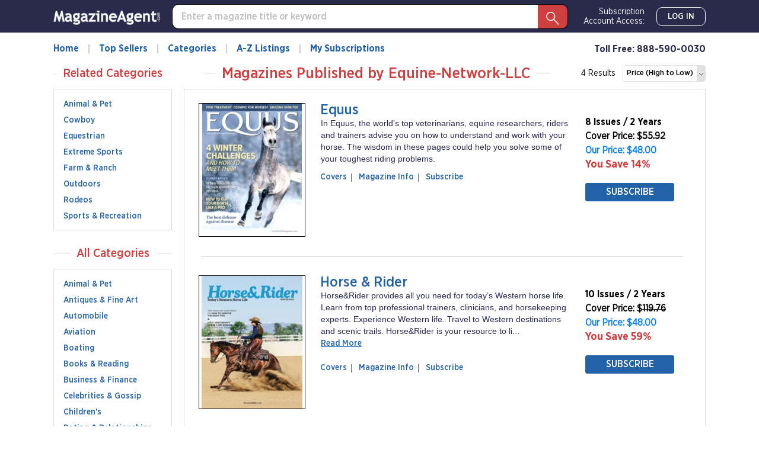

--- FILE ---
content_type: text/html; charset=utf-8
request_url: https://www.magazine-agent.com/Publisher/Equine-Network-LLC/Magazines/?sortType=PriceDESC
body_size: 19066
content:
<!DOCTYPE html>
<html lang="en">
<head>
    
    <script src="/clients/js/sync-sentry-vendor.js?v=1MFctFf-O2YVbplUK_pGoN3-2LKuDgz0h-zyGYLIGqk"></script>
    <script>
    Sentry.init({
        release: "Contrix.ClientSites@1.0.1",
        dsn: "https://9307f635adb648c2b7aefb257a8e0606@o514649.ingest.sentry.io/5618144",
        environment: "CircX.Ecommerce-Ui.Prod_js",
        ignoreErrors: [
            "Map is not defined",
            "Error: Connection disconnected with error 'Error: Server timeout elapsed without receiving a message from the server.'",
            "Error: Connection disconnected with error 'Error: WebSocket closed with status code: 1006 (no reason given).'",
            "Can't find variable: firebase",
            "Can't find variable: Map",
            "Unexpected token '<'",
            "Invalid API parameter(s). Try reloading the page.",
            "XhrError",
            "gv cannot be less than 0",
            "Timeout (n)",
            "Timeout (a)",
            "Timeout",
            "Object Not Found Matching Id",
            "UnhandledRejection",
            "ztePageScrollModule is not defined",
            /ztePageScrollModule/,
            "Can't find variable: setIOSParameters",
            "InvalidStateError: Document is not fully active",
            "undefined is not an object (evaluating 'window.webkit.messageHandlers')",
            "undefined is not an object (evaluating 'ceCurrentVideo.currentTime')",
            "Non-Error promise rejection captured with keys",
            "undefined is not an object (evaluating 'p.toString')",
            "feature toggles accessed before being set",
            "can't access dead object",
            // Random plugins/extensions
            "top.GLOBALS",
            // See: http://blog.errorception.com/2012/03/tale-of-unfindable-js-error.html
            "originalCreateNotification",
            "canvas.contentDocument",
            "MyApp_RemoveAllHighlights",
            "http://tt.epicplay.com",
            "Can't find variable: ZiteReader",
            "jigsaw is not defined",
            "ComboSearch is not defined",
            "http://loading.retry.widdit.com/",
            "atomicFindClose",
            // Facebook borked
            "fb_xd_fragment",
            // ISP "optimizing" proxy - `Cache-Control: no-transform` seems to reduce this.
            // See http://stackoverflow.com/questions/4113268/how-to-stop-javascript-injection-from-vodafone-proxy
            "bmi_SafeAddOnload",
            "EBCallBackMessageReceived",
            // See http://toolbar.conduit.com/Developer/HtmlAndGadget/Methods/JSInjection.aspx
            "conduitPage",
            // Generic error code from errors outside the security sandbox
            // You can delete this if using raven.js > 1.0, which ignores these automatically.
            "Script error.",
            // https://github.com/getsentry/sentry-javascript/discussions/5875
            "null is not an object (evaluating 'a[C.checkoutSettingKeys.devToolsEnabled]')"
        ],
        ignoreUrls: [
            /127\.0\.0\.1:4001\/isrunning/i,  // Cacaoweb
            /bat\.bing\.com/i,
            "https://bat.bing.com/bat.js",
            /^chrome-extension:\/\//i,
            /safari-(web-)?extension:/,
            /sync-sentry-vendor\.js/i,
            /sync-main-vendor\.js/i,
            /clarity\.ms/i,
            /www\.gstatic\.com/i,
            /recaptcha__en\.js/i,
            /clarity\.js/i,
        ],
        blacklistUrls: [
            /bat\.bing\.com/i,
            "https://bat.bing.com",
            "https://bat.bing.com/bat.js",
            // Facebook flakiness
            /graph\.facebook\.com/i,
            // Facebook blocked
            /connect\.facebook\.net\/en_US\/all\.js/i,
            // Woopra flakiness
            /eatdifferent\.com\.woopra-ns\.com/i,
            /static\.woopra\.com\/js\/woopra\.js/i,
            // Chrome extensions
            /extensions\//i,
            /^chrome:\/\//i,
            // Other plugins
            /webappstoolbarba\.texthelp\.com\//i,
            /metrics\.itunes\.apple\.com\.edgesuite\.net\//i,
            /sync-sentry-vendor\.js/i,
            /sync-main-vendor\.js/i,
            /stats\.g\.doubleclick\.net/i,
            /www\.googletagmanager\.com/i,
            /clarity\.ms/i,
            /www\.gstatic\.com/i,
            /recaptcha__en\.js/i,
            /clarity\.js/i,
        ],
        integrations: [
            new Sentry.Integrations.ExtraErrorData(),
            new Sentry.Integrations.CaptureConsole({
                levels: ['error']
            }),
        ]
    });

    function sentryException(err, extra) {
        Sentry.withScope(function (scope) {
            "use strict";
            if (extra) {
                for (const key in extra) {
                    scope.setExtra(key, extra[key])
                }
            }

            scope.setLevel(Sentry.Severity.Error)
            Sentry.captureException(err)
        })
    }

    //window.addEventListener('unhandledrejection', function (event) {
    //    console.log('unhandledrejection', event.reason);
    //    sentryException(event.reason, ['CUSTOM_unhandledrejection']);
    //});
    </script>

    


    

        <link rel="preconnect" href="https://dev.visualwebsiteoptimizer.com" />
    <script type='text/javascript' id='vwoCode'>
        window._vwo_code || (function() {
        var account_id=1078761,
        version=2.1,
        settings_tolerance=2000,
        hide_element='body',
        hide_element_style = 'opacity:0 !important;filter:alpha(opacity=0) !important;background:none !important;transition:none !important;',
        f=false,w=window,d=document,v=d.querySelector('#vwoCode'),cK='_vwo_'+account_id+'_settings',cc={};try{var c=JSON.parse(localStorage.getItem('_vwo_'+account_id+'_config'));cc=c&&typeof c==='object'?c:{}}catch(e){}var stT=cc.stT==='session'?w.sessionStorage:w.localStorage;code={nonce:v&&v.nonce,use_existing_jquery:function(){return typeof use_existing_jquery!=='undefined'?use_existing_jquery:undefined},library_tolerance:function(){return typeof library_tolerance!=='undefined'?library_tolerance:undefined},settings_tolerance:function(){return cc.sT||settings_tolerance},hide_element_style:function(){return'{'+(cc.hES||hide_element_style)+'}'},hide_element:function(){if(performance.getEntriesByName('first-contentful-paint')[0]){return''}return typeof cc.hE==='string'?cc.hE:hide_element},getVersion:function(){return version},finish:function(e){if(!f){f=true;var t=d.getElementById('_vis_opt_path_hides');if(t)t.parentNode.removeChild(t);if(e)(new Image).src='https://dev.visualwebsiteoptimizer.com/ee.gif?a='+account_id+e}},finished:function(){return f},addScript:function(e){var t=d.createElement('script');t.type='text/javascript';if(e.src){t.src=e.src}else{t.text=e.text}v&&t.setAttribute('nonce',v.nonce);d.getElementsByTagName('head')[0].appendChild(t)},load:function(e,t){var n=this.getSettings(),i=d.createElement('script'),r=this;t=t||{};if(n){i.textContent=n;d.getElementsByTagName('head')[0].appendChild(i);if(!w.VWO||VWO.caE){stT.removeItem(cK);r.load(e)}}else{var o=new XMLHttpRequest;o.open('GET',e,true);o.withCredentials=!t.dSC;o.responseType=t.responseType||'text';o.onload=function(){if(t.onloadCb){return t.onloadCb(o,e)}if(o.status===200||o.status===304){_vwo_code.addScript({text:o.responseText})}else{_vwo_code.finish('&e=loading_failure:'+e)}};o.onerror=function(){if(t.onerrorCb){return t.onerrorCb(e)}_vwo_code.finish('&e=loading_failure:'+e)};o.send()}},getSettings:function(){try{var e=stT.getItem(cK);if(!e){return}e=JSON.parse(e);if(Date.now()>e.e){stT.removeItem(cK);return}return e.s}catch(e){return}},init:function(){if(d.URL.indexOf('__vwo_disable__')>-1)return;var e=this.settings_tolerance();w._vwo_settings_timer=setTimeout(function(){_vwo_code.finish();stT.removeItem(cK)},e);var t;if(this.hide_element()!=='body'){t=d.createElement('style');var n=this.hide_element(),i=n?n+this.hide_element_style():'',r=d.getElementsByTagName('head')[0];t.setAttribute('id','_vis_opt_path_hides');v&&t.setAttribute('nonce',v.nonce);t.setAttribute('type','text/css');if(t.styleSheet)t.styleSheet.cssText=i;else t.appendChild(d.createTextNode(i));r.appendChild(t)}else{t=d.getElementsByTagName('head')[0];var i=d.createElement('div');i.style.cssText='z-index: 2147483647 !important;position: fixed !important;left: 0 !important;top: 0 !important;width: 100% !important;height: 100% !important;background: white !important;display: block !important;';i.setAttribute('id','_vis_opt_path_hides');i.classList.add('_vis_hide_layer');t.parentNode.insertBefore(i,t.nextSibling)}var o=window._vis_opt_url||d.URL,s='https://dev.visualwebsiteoptimizer.com/j.php?a='+account_id+'&u='+encodeURIComponent(o)+'&vn='+version;if(w.location.search.indexOf('_vwo_xhr')!==-1){this.addScript({src:s})}else{this.load(s+'&x=true')}}};w._vwo_code=code;code.init();})();
    </script>     

    <style>
        .async-hide {
            opacity: 0 !important
        }
    </style>
    <script>
        function showFileInfo(event) {
            var fileInfo = 'no data by file'
            if (window.performance && window.performance.getEntriesByName) {
                fileInfo = window.performance.getEntriesByName(event.target.src);
            }

            if (fileInfo && typeof (fileInfo) == 'object' && fileInfo[0] && fileInfo[0].toJSON) {
                console.log(event.type + ' fileInfo[0].toJSON()', fileInfo[0].toJSON());
            }
            else {
                console.log(event.type + ' fileInfo', fileInfo);
            }
        }
    </script>
    <script src="/clients/js/sync-main-vendor.js?v=7HaWq4lOo-_ZwuP83qHqbkreXQDOcRGwUNpDTg0FV9s" onload="showFileInfo(event)"></script>
    <script src="/clients/js/sync-main-bundle.js?v=Q1y2r08A8eB4wdZqW39FDlYjQdqGErDDB1beu6xKd4s" onload="showFileInfo(event)"></script>
    



    <script>
        window.authParameters = {
            hiddenSubs: 'showHiddenSubscriptions',
            lastActivity: 'lastactivity',
            inactivityPeriod: 1800000,
            loginRoute: '/CS/Login.aspx',
            logoutRoute: '/CS/Logout/',
            loginRecordsRoute: '/CS/LoginRecords/',
            cookieSetRoute: '/CS/AuthCookieSet/',
            cookieRemoveRoute: '/CS/AuthCookieRemove/'
        };

        function firebaseInit() {
            // Your web app's Firebase configuration
            var firebaseConfig = {
  "apiKey": "AIzaSyDFtcjThZ8m9Fc-7FwJm-grYCpjLh3sr44",
  "authDomain": "cntx-prod-magazineagent.firebaseapp.com",
  "databaseURL": "https://cntx-prod-magazineagent.firebaseio.com",
  "projectId": "cntx-prod-magazineagent",
  "storageBucket": "cntx-prod-magazineagent.appspot.com",
  "messagingSenderId": "101652435745",
  "appId": "1:101652435745:web:13b77bf78a01bbd752e460"
};
            // Initialize Firebase
            firebase.initializeApp(firebaseConfig);

            if (location.search.toLowerCase().indexOf('forcenewsession=true'.toLowerCase()) > -1) {
                simpleSignOut();
                removeVariablesFromURL(["forcenewsession"]);
            }
            else if (false) {
                signInWithCustomToken("", true);
            }
            else {
                onAuthStateChanged();
            }
        }

        var firebaseScriptPath = '/clients/js/firebase-vendor.js';
        if (document.documentMode) {
            firebaseScriptPath = '/clients/js/ie-firebase-vendor.js';
        }
        var firebaseScript = document.createElement('script');
        firebaseScript.src = firebaseScriptPath;
        firebaseScript.onload = function () {
            firebaseInit();

            var event = new CustomEvent("FirebaseInit");
            document.dispatchEvent(event);
        };
        document.head.appendChild(firebaseScript);
    </script>

    
<meta charset="utf-8" />
<meta name="viewport" content="width=device-width, initial-scale=1, shrink-to-fit=no, maximum-scale=6, user-scalable=yes">
<title>Magazines Published by Equine-Network-LLC | Magazine-Agent.com</title>
<meta name="description">
<meta name="keywords" />

        <meta name="google-site-verification" content="2HhUn5uqBSLQy9J7jozXQYeslsLjw9gqPh_6mHz_fYw" />
        <meta name="facebook-domain-verification" content="vtc7fdrjhrsqk912l4mi049iyjf285" />

    <meta name="robots" content="noindex">

    <script>
    var gtmObject = {
        "programId": "3",
        "program": "Magazine-Agent.com",
        "client": "Magazine-Agent.com", // custom analytics dimension (index 3)
        "fileName": "/Views/Publisher/Magazines.cshtml",
        "pageName": document.title, // custom analytics dimension (index 1)
        "searchExactMatch": false,
        "ipAddress": "3.145.142.86" // custom analytics dimension (index 2)
    };
    if (true)
        gtmObject.namedItem = "[Publisher] Equine-Network-LLC";
    if (true)
        gtmObject.pageCategory = "Publisher Page";
    if (false)
        gtmObject.hasContent = null;

    console.log(gtmObject)
    gtmData(gtmObject);
</script>
    
    

<script>
    var isDebugCookie = false;
    function updateMarketingVariables() {
        var marketingVariablesCookie = Cookies.get('marketing_variables_v2');
        var marketingVariables = null;
        if (marketingVariablesCookie) {
            try {
                marketingVariables = JSON.parse(marketingVariablesCookie);
            }
            catch (err) {
                console.log(err);
            }
        }
        var needsToSave = false;
        var needsToLog = false;
        var isMarketingVariablesValid = !!marketingVariables
            && typeof marketingVariables === 'object'
            && !Array.isArray(marketingVariables);
        if (!isMarketingVariablesValid && marketingVariables) {
            needsToSave = true;
            marketingVariables = null;
        }

        var generatedMarketingVariables = {"Initial":{"Timestamp":"2026-01-21T02:42:32.9292882+00:00","Referrer":"https://www.magazine-agent.com/Publisher/Equine-Network-LLC/Magazines/?sortType=PriceDESC","ReferrerDomain":"magazine-agent.com","LandingPage":"https://www.magazine-agent.com/Publisher/Equine-Network-LLC/Magazines/?sortType=PriceDESC","IpAddress":"3.145.142.86"},"Marketing":{"HasValue":false,"IsInitialMarketingMatch":true,"IsInitialVisitorDataMatch":true,"Timestamp":"2026-01-21T02:42:32.9292882+00:00","Referrer":"https://www.magazine-agent.com/Publisher/Equine-Network-LLC/Magazines/?sortType=PriceDESC","ReferrerDomain":"magazine-agent.com","LandingPage":"https://www.magazine-agent.com/Publisher/Equine-Network-LLC/Magazines/?sortType=PriceDESC","IpAddress":"3.145.142.86"}};
        if (generatedMarketingVariables) {
            if (!isMarketingVariablesValid) {
                needsToSave = needsToLog = true;
                marketingVariables = generatedMarketingVariables;
            } else {

                if (!marketingVariables["Initial"]) {
                    needsToSave = needsToLog = true;
                    marketingVariables["Initial"] = generatedMarketingVariables["Initial"];
                }

                if (generatedMarketingVariables["Marketing"]["HasValue"]) {
                    var generatedMVReferer = parsedUrl(generatedMarketingVariables['Marketing']['Referrer']);
                    if (!generatedMVReferer || generatedMVReferer.host !== window.location.host) {
                        needsToSave = needsToLog = true;
                        var initial = marketingVariables["Initial"];
                        var marketing = marketingVariables['Marketing'] = generatedMarketingVariables['Marketing'];
                        marketingVariables['Marketing']['IsInitialMarketingMatch'] =
                            initial['UtmSource'] == marketing['UtmSource'] &&
                            initial['UtmMedium'] == marketing['UtmMedium'] &&
                            initial['UtmTerm'] == marketing['UtmTerm'] &&
                            initial['UtmContent'] == marketing['UtmContent'] &&
                            initial['UtmCampaign'] == marketing['UtmCampaign'];
                    }
                }

                if (marketingVariables["Marketing"]["IpAddress"] !==
                    generatedMarketingVariables["Marketing"]["IpAddress"]) {
                    needsToSave = true;
                    marketingVariables["Marketing"]["IpAddress"] =
                        generatedMarketingVariables["Marketing"]["IpAddress"];
                }
            }
        }

        if (!marketingVariables) {
            return;
        }

        var isNeedToSetPageRequestGuid = false;
        var sessionId = typeof getSessionId === "function" ? getSessionId() : null;
        var newPageRequestGuid = generateGuid();
        if (getLocalStorage().getItem('currentPagePath') !== window.location.pathname) {
            getLocalStorage().setItem('currentPagePath', window.location.pathname);
            isNeedToSetPageRequestGuid = true;
        }

        var marketingVariablesUAs = {
            initial: null,
            marketing: null
        };

        var userStackIsEnabled = 1;

        /* set Initial data */
        marketingVariables["Initial"] = marketingVariables["Initial"] || {};

        if (!marketingVariables["Initial"]["UserAgent"]) {
            needsToSave = true;
            marketingVariables["Initial"]["UserAgent"] = window.navigator.userAgent;
            if (userStackIsEnabled) {
                marketingVariablesUAs.initial = window.navigator.userAgent;
            }
        }
        else if (userStackIsEnabled && !marketingVariables["Initial"]["UserAgentData"]) {
            needsToSave = true;
            marketingVariablesUAs.initial = marketingVariables["Initial"]["UserAgent"];
        }

        if (!marketingVariables["Initial"]["PageRequestGuid"]) {
            needsToSave = true;
            marketingVariables["Initial"]["PageRequestGuid"] = newPageRequestGuid;
        }

        if (window.browserFingerprint &&
            !marketingVariables["Initial"]["BrowserFingerprint"]) {
            needsToSave = true;
            marketingVariables["Initial"]["BrowserFingerprint"] = window.browserFingerprint;
        }

        if (sessionId &&
            !marketingVariables["Initial"]["SessionId"]) {
            needsToSave = true;
            marketingVariables["Initial"]["SessionId"] = sessionId;
        }

        if (isDebugCookie &&
            typeof(marketingVariables["Initial"]["Referrer"]) == 'string' &&
            marketingVariables["Initial"]["Referrer"].indexOf('0.0.0.0') > -1) 
        {
            needsToSave = true;
            marketingVariables["Initial"]["Referrer"] = '';
            marketingVariables["Initial"]["ReferrerDomain"] = '';
        }


        /* set Marketing data */
        marketingVariables["Marketing"] = marketingVariables["Marketing"] || {};

        if (!marketingVariables["Marketing"]["UserAgent"]
            || marketingVariables["Marketing"]["UserAgent"] !== window.navigator.userAgent) {

            needsToSave = true;
            marketingVariables["Marketing"]["UserAgent"] = window.navigator.userAgent;
            if (userStackIsEnabled) {
                marketingVariablesUAs.marketing = window.navigator.userAgent;
            }
        }
        else if (userStackIsEnabled && !marketingVariables["Marketing"]["UserAgentData"]) {
            needsToSave = true;
            marketingVariablesUAs.marketing = window.navigator.userAgent;
        }

        if (!marketingVariables["Marketing"]["PageRequestGuid"] || isNeedToSetPageRequestGuid) {
            needsToSave = true;
            marketingVariables["Marketing"]["PageRequestGuid"] = newPageRequestGuid;
        }

        if (window.browserFingerprint && marketingVariables["Marketing"]["BrowserFingerprint"] !== window.browserFingerprint) {
            needsToSave = true;
            marketingVariables["Marketing"]["BrowserFingerprint"] = window.browserFingerprint;
        }

        if (sessionId && marketingVariables["Marketing"]["SessionId"] !== sessionId) {
            needsToSave = true;
            marketingVariables["Marketing"]["SessionId"] = sessionId;
        }

        if (isDebugCookie && 
            typeof(marketingVariables["Marketing"]["Referrer"]) == 'string' && 
            marketingVariables["Marketing"]["Referrer"].indexOf('0.0.0.0') > -1)
        {
            needsToSave = true;
            marketingVariables["Marketing"]["Referrer"] = '';
            marketingVariables["Marketing"]["ReferrerDomain"] = '';
        }

        if (needsToSave) {
            var initial2 = marketingVariables["Initial"];
            var marketing2 = marketingVariables['Marketing'];
            marketingVariables["Marketing"]["IsInitialVisitorDataMatch"] =
                initial2["IpAddress"] == marketing2["IpAddress"] &&
                initial2["UserAgent"] == marketing2["UserAgent"] &&
                initial2["PageRequestGuid"] == marketing2["PageRequestGuid"] &&
                initial2["BrowserFingerprint"] == marketing2["BrowserFingerprint"] &&
                initial2["SessionId"] == marketing2["SessionId"];


            saveMarketingVariablesToCookie(marketingVariables);
            if (marketingVariablesUAs.initial || marketingVariablesUAs.marketing) {
                //if user agents are equal for initial and marketing
                if (marketingVariablesUAs.initial === marketingVariablesUAs.marketing) {
                    getUserAgentData(marketingVariablesUAs.initial)
                        .then(response => {
                            if (marketingVariables["Initial"]["UserAgentData"] != response.data
                                || marketingVariables["Marketing"]["UserAgentData"] != response.data)
                            {
                                marketingVariables["Initial"]["UserAgentData"] = response.data;
                                marketingVariables["Marketing"]["UserAgentData"] = response.data;
                                saveMarketingVariablesToCookie(marketingVariables);
                            }
                            if (needsToLog) {
                                sendLandingPageLog(marketingVariables);
                            }
                            return response.data;
                        });
                }
                else {
                    var promises = [];
                    if (marketingVariablesUAs.initial) {
                        var gettingUserAgentDataRequest = getUserAgentData(marketingVariablesUAs.initial).then(response => {
                            if (marketingVariables["Initial"]["UserAgentData"] != response.data) {
                                marketingVariables["Initial"]["UserAgentData"] = response.data;
                                saveMarketingVariablesToCookie(marketingVariables);
                            }
                            return response.data;
                        });
                        promises.push(gettingUserAgentDataRequest);
                    }
                    if (marketingVariablesUAs.marketing) {
                        var gettingUserAgentDataRequest2 = getUserAgentData(marketingVariablesUAs.marketing).then(response => {
                            if (marketingVariables["Marketing"]["UserAgentData"] != response.data) {
                                marketingVariables["Marketing"]["UserAgentData"] = response.data;
                                saveMarketingVariablesToCookie(marketingVariables);
                            }
                            return response.data;
                        });
                        promises.push(gettingUserAgentDataRequest2);
                    }

                    if (needsToLog) {
                        Promise.all(promises).then(data => {
                            sendLandingPageLog(marketingVariables);
                        });
                    }
                }

            }
            else if (needsToLog) {
                sendLandingPageLog(marketingVariables);
            }
        }
    }

    function saveMarketingVariablesToCookie(marketingVariables) {
        var json = JSON.stringify(marketingVariables);
        Cookies.set('marketing_variables_v2', json, { expires: 365, path: '/', samesite: 'strict', secure: true });
    }

    function getUserAgentData(userAgent) {
        return $.ajax({
                type: 'POST',
                url: '/api/userAgentData/userStack',
                data: {
                    UserAgent: userAgent
                },
                headers: {
                    'RequestVerificationToken': 'CfDJ8P0CtZlQNPBCnQyfQrW4sNiNMNRI3P_s0jaV_yf0T8hkL0CuSsiSfo_c2Old_uljB5NOBslLBC-DCZSOq1m09zg-u_OwXsSCSCEqPzDb4rKS7bjp3QKJQDvn6iiwlcLUH6oYrVQxBgYI2QfmBBoTn4Q'
                }
            })
        }

    function sendLandingPageLog(marketingVariables) {
        $.ajax({
            type: 'POST',
            url: '/LandingPageLog/',
            data: {
                MarketingVariables: marketingVariables,
                Client: 'Magazine-Agent.com',
                Program: 'Magazine-Agent.com',
                PageName: 'Publisher Magazines',
                Title: '',
                Category: '',
                            },
                headers: {
                    'RequestVerificationToken': 'CfDJ8P0CtZlQNPBCnQyfQrW4sNiNMNRI3P_s0jaV_yf0T8hkL0CuSsiSfo_c2Old_uljB5NOBslLBC-DCZSOq1m09zg-u_OwXsSCSCEqPzDb4rKS7bjp3QKJQDvn6iiwlcLUH6oYrVQxBgYI2QfmBBoTn4Q'
                }
        })
    }

    function getMarketingVariablesInitial() {
        var marketingVariablesCookie = Cookies.get('marketing_variables_v2');
        var marketingVariables = null;
        if (marketingVariablesCookie) {
            try {
                marketingVariables = JSON.parse(marketingVariablesCookie);
            }
            catch (err) {
                console.log(err);
            }
        }

        var isMarketingVariablesValid = !!marketingVariables
            && typeof marketingVariables === 'object'
            && !Array.isArray(marketingVariables);

        if (isMarketingVariablesValid && marketingVariables["Initial"])
            return marketingVariables["Initial"];
        else
            return null;
    }

    function parsedUrl(url) {
        var result = {};
        var anchor = document.createElement('a');
        anchor.href = url;

        var keys = 'protocol hostname host pathname port search hash href'.split(' ');
        for (var keyIndex in keys) {
            var currentKey = keys[keyIndex];
            result[currentKey] = anchor[currentKey];
        }

        result.toString = function () { return anchor.href; };
        result.requestUri = result.pathname + result.search;
        return result;

    }

    document.addEventListener("DOMContentLoaded", function () {
        if (window.FingerprintJS) {
            window.FingerprintJS.load()
                .then(fp => fp.get())
                .then(result => {
                    window.browserFingerprint = result.visitorId;
                    updateMarketingVariables();
                })
                .catch(() => {
                    updateMarketingVariables();
                });
        }
        else {
            updateMarketingVariables();
        }
    });
</script>

    <script>

        removeVariablesFromURL(["referer","landingPage","utm_source","GTSE","SASGTSE","SOURCEGROUP","SOURCE","SRC","utm_medium","utm_term","GTKW","KEY","utm_content","MTRACK","utm_campaign","AFFILIATEID","AID","SSAID"]);
    </script>

    
    <script>
    var isHttpGet = "get" === "get";
    (function(a,s,y,n,c,h,i,d,e){s.className+=' '+y;h.start=1*new Date;
    h.end=i=function(){s.className=s.className.replace(RegExp(' ?'+y),'')};
    (a[n]=a[n]||[]).hide=h;setTimeout(function(){i();h.end=null},c);h.timeout=c;
    })(window,document.documentElement,'async-hide','dataLayer',4000,
    {'GTM-TVKJWGD':true});
    (function(w,d,s,l,i){w[l]=w[l]||[];w[l].push({'gtm.start':
    new Date().getTime(),event:'gtm.js'});var f=d.getElementsByTagName(s)[0],
    j=d.createElement(s),dl=l!='dataLayer'?'&l='+l:'';j.async=true;j.src=
    'https://www.googletagmanager.com/gtm.js?id='+i+dl;j.addEventListener('load',
    function() {if (isHttpGet) gtmEvent("optimize.activate");});f.parentNode.insertBefore(j,f);
    })(window,document,'script','dataLayer','GTM-TVKJWGD');
    </script>

    
<script>
    let userTimeZone = Intl.DateTimeFormat().resolvedOptions().timeZone;
    document.addEventListener("DOMContentLoaded", function () {
        var existingCookie = Cookies.get('.AspNetCore.utz');
        if (!existingCookie
            || (true && existingCookie !== userTimeZone)) //using custom timezone in selenium tests
        {
            if (existingCookie) {
                Cookies.remove('.AspNetCore.utz');
            }
            Cookies.set('.AspNetCore.utz', userTimeZone);
            location.reload();
        }
    });
</script>


        <link rel="stylesheet" rel="preload" as="style" href="/clients/css/MA-MA.css?v=S4llKA8Apkhwi79tqEMfEDa7iNcTz34WL-0NOJEaY0E" />


        <link rel="preload" href="/clients/fonts/GothamNarrow/GothamNarrow-Book.woff2" as="font" type="font/woff2" crossorigin>
        <link rel="preload" href="/clients/fonts/GothamNarrow/GothamNarrow-Medium.woff2" as="font" type="font/woff2" crossorigin>
        <link rel="preload" href="/clients/fonts/GothamNarrow/GothamNarrow-Bold.woff2" as="font" type="font/woff2" crossorigin>
    <noscript><link rel="stylesheet" href="/clients/css/fonts.css?v=zg1Dx3iN91GnJJCfRyfHsrOUrNJvNCmNXMos5tb_yXg" /></noscript>
    
    
<link rel="shortcut icon" href="/clients/img/MA/MA/favicon.png">

</head>
<body class=" ">
    
    <div id="jsWarning" style="background-color:#FAE058; color:#444444;">
    <script type="text/javascript">
        var elem = document.querySelector('#jsWarning');
        elem.parentNode.removeChild(elem);
    </script>
    <div style="width:990px; margin:auto;">
        <div style="float:left; padding-right:15px; font-size:24.5px; font-family:Arial">JAVASCRIPT NOT ENABLED</div>
        <p style="padding:10px; line-height:1.3em; font-size:14px; font-weight:bold; font-family:Arial">
            We have detected that your browser's Javascript is NOT enabled. To display this website correctly you must
            enable Javascript in your browser settings.
        </p>
    </div>
</div>
    <noscript aria-hidden="true">
    <iframe src="https://www.googletagmanager.com/ns.html?id=GTM-TVKJWGD" height="0" width="0" style="display: none; visibility: hidden" title="Google Tag Manager"></iframe>
</noscript>
    <svg xmlns="http://www.w3.org/2000/svg" xmlns:xlink="http://www.w3.org/1999/xlink" style="display: none;">
    <symbol viewBox="0 0 16 16" class="bi bi-chevron-right" fill="currentColor" id="chevron-right" xmlns="http://www.w3.org/2000/svg">
        <path fill-rule="evenodd" d="M4.646 1.646a.5.5 0 0 1 .708 0l6 6a.5.5 0 0 1 0 .708l-6 6a.5.5 0 0 1-.708-.708L10.293 8 4.646 2.354a.5.5 0 0 1 0-.708z" />
    </symbol>
    <symbol viewBox="0 0 16 16" class="bi bi-chevron-left" fill="currentColor" id="chevron-left" xmlns="http://www.w3.org/2000/svg">
        <path fill-rule="evenodd" d="M11.354 1.646a.5.5 0 0 1 0 .708L5.707 8l5.647 5.646a.5.5 0 0 1-.708.708l-6-6a.5.5 0 0 1 0-.708l6-6a.5.5 0 0 1 .708 0z" />
    </symbol>
    <symbol viewBox="0 0 16 16" class="bi bi-chevron-down" fill="currentColor" id="chevron-down" xmlns="http://www.w3.org/2000/svg">
        <path fill-rule="evenodd" d="M1.646 4.646a.5.5 0 0 1 .708 0L8 10.293l5.646-5.647a.5.5 0 0 1 .708.708l-6 6a.5.5 0 0 1-.708 0l-6-6a.5.5 0 0 1 0-.708z" />
    </symbol>
    <symbol viewBox="0 0 16 16" class="bi bi-three-dots-vertical" fill="currentColor" id="three-dots-vertical" xmlns="http://www.w3.org/2000/svg">
        <path fill-rule="evenodd" d="M9.5 13a1.5 1.5 0 1 1-3 0 1.5 1.5 0 0 1 3 0zm0-5a1.5 1.5 0 1 1-3 0 1.5 1.5 0 0 1 3 0zm0-5a1.5 1.5 0 1 1-3 0 1.5 1.5 0 0 1 3 0z" />
    </symbol>
    <symbol viewBox="0 0 16 16" class="bi bi-x" fill="currentColor" id="close" xmlns="http://www.w3.org/2000/svg">
        <path fill-rule="evenodd" d="M11.854 4.146a.5.5 0 0 1 0 .708l-7 7a.5.5 0 0 1-.708-.708l7-7a.5.5 0 0 1 .708 0z" />
        <path fill-rule="evenodd" d="M4.146 4.146a.5.5 0 0 0 0 .708l7 7a.5.5 0 0 0 .708-.708l-7-7a.5.5 0 0 0-.708 0z" />
    </symbol>

    <symbol viewBox="0 0 48.1 48.9" class="bi bi-magnify" fill="currentColor" id="magnify" xmlns="http://www.w3.org/2000/svg">
        <path fill-rule="evenodd" clip-rule="evenodd" d="M48.1,46.4L29.8,27.6c5.4-6.5,5.2-16.3-0.9-22.5C22.4-1.6,11.7-1.7,5.1,4.8C-1.6,11.3-1.7,22,4.8,28.6
			c6.1,6.2,15.7,6.7,22.4,1.5l18.4,18.8L48.1,46.4z M7.1,26.4C1.9,21.1,2,12.5,7.3,7.3c5.3-5.2,13.9-5.1,19.1,0.2
			c5.2,5.3,5.1,13.9-0.2,19.1C20.9,31.8,12.3,31.7,7.1,26.4z" />
    </symbol>

    <symbol viewBox="0 0 24 24" class="bi bi-facebook" fill="currentColor" id="facebook" xmlns="http://www.w3.org/2000/svg">
        <path d="M22.675 0h-21.35c-.732 0-1.325.593-1.325 1.325v21.351c0 .731.593 1.324 1.325 1.324h11.495v-9.294h-3.128v-3.622h3.128v-2.671c0-3.1 1.893-4.788 4.659-4.788 1.325 0 2.463.099 2.795.143v3.24l-1.918.001c-1.504 0-1.795.715-1.795 1.763v2.313h3.587l-.467 3.622h-3.12v9.293h6.116c.73 0 1.323-.593 1.323-1.325v-21.35c0-.732-.593-1.325-1.325-1.325z" />
    </symbol>
    <symbol viewBox="0 0 24 24" class="bi bi-twitter" fill="currentColor" id="twitter" xmlns="http://www.w3.org/2000/svg">
        <path d="M24 4.557c-.883.392-1.832.656-2.828.775 1.017-.609 1.798-1.574 2.165-2.724-.951.564-2.005.974-3.127 1.195-.897-.957-2.178-1.555-3.594-1.555-3.179 0-5.515 2.966-4.797 6.045-4.091-.205-7.719-2.165-10.148-5.144-1.29 2.213-.669 5.108 1.523 6.574-.806-.026-1.566-.247-2.229-.616-.054 2.281 1.581 4.415 3.949 4.89-.693.188-1.452.232-2.224.084.626 1.956 2.444 3.379 4.6 3.419-2.07 1.623-4.678 2.348-7.29 2.04 2.179 1.397 4.768 2.212 7.548 2.212 9.142 0 14.307-7.721 13.995-14.646.962-.695 1.797-1.562 2.457-2.549z" />
    </symbol>

    <symbol viewBox="0 0 5 8" class="bi bi-right-arrow" fill="currentColor" id="right-arrow" xmlns="http://www.w3.org/2000/svg">
        <path fill-rule="evenodd" d="M290,2655.66v8l5-4Z" transform="translate(-290 -2655.66)" />
    </symbol>
</svg>
    <div class="full-page ">

<header class="header">
        <div class="header__top">
            <div class="container ">
                <div class="row header__top-wrapper">
                    <div class="header__logo">
                        <a     href='/'  >
                            <img alt="Magazine-Agent.com"
                                 data-srcset="
                            /clients/img/MA/MA/logo.png?w=180 1x,
                            /clients/img/MA/MA/logo.png?w=360 2x"
                                 data-src="/clients/img/MA/MA/logo.png?w=180"
                                 class="lazyload">
                        </a>
                    </div>
                        <div class="header__top-search">
                            <div class="search search--top">
                                <div class="search__wrapper">
                                    <input type="text" class="search__input" placeholder="Enter a magazine title or keyword" title="search">
                                    <button type="button" class="search__button" onclick="search(event)" aria-label="Search Button">
                                        <svg class="icon icon--search" fill="currentColor">
                                            <use xlink:href="#magnify" />
                                        </svg>
                                    </button>
                                </div>
                                <div class="autocomplete">
                                </div>
                            </div>
                        </div>
                    <div class="header__login">
                                <div class="header__login-text">Subscription<br />Account Access:</div>
                            <a  class='btn btn--login'   href='https://www.magazine-agent.com/CS/Login.aspx'  >Log In</a>
                    </div>
                </div>
            </div>
        </div>

            <div class="header__nav">
                <div class="container ">
                        <div class="row header__top-wrapper">
                            <ul class="nav-desktop">
                                <li class="nav-desktop__item">
                                    <a     href='/'  >Home</a>
                                </li>
                                <li class="nav-desktop__item">
                                    <a     href='/Top-Magazines/'  >Top Sellers</a>
                                </li>
                                <li class="nav-desktop__item">
                                    <a     href='/Magazines/'  >Categories</a>
                                </li>
                                <li class="nav-desktop__item">
                                    <a     href='/Alpha/'  >A-Z Listings</a>
                                </li>
                                <li class="nav-desktop__item">
                                    <a     href='https://www.magazine-agent.com/CS/Login.aspx'  >My Subscriptions</a>
                                </li>
                            </ul>

                            <div class="header__phone">Toll Free: 888-590-0030</div>
                        </div>
                </div>
            </div>
        <div class="header__search ">
            <div class="container">
                <div class="row">
                    <div class="search">
                        <div class="search__wrapper">
                            <input type="text" class="search__input" placeholder="Enter a magazine title or keyword" title="search">
                            <button type="button" class="search__button" onclick="search(event)" aria-label="Search Button">
                                <svg class="icon icon--search" fill="currentColor">
                                    <use xlink:href="#magnify" />
                                </svg>
                            </button>
                        </div>
                        <div class="autocomplete">
                        </div>
                    </div>
                </div>
            </div>
        </div>

</header>
<script>
    var autompleteItemsKey = 'PubCatPagePreload';

    function getTitleToMagazinePage() {
        var url = location.pathname;
        var res = url.match("^/(?<title>[^\/]+)/(Renewal|(Gift-)?Subscription)/?$") ||
            url.match("^/(?<title>[^\/]+)/Covers/?$");

        return res && res.groups.title;
    }

    function isMagazinePage() {
        var res = RegExp("^/(?<title>[^\/]+)/Magazine/?$").test(location.pathname) ||
            RegExp("^/(?<title>[^\/]+)/Welcome/?$").test(location.pathname);

        return res;
    }

    function goToBack() {
        var title = getTitleToMagazinePage();

        if (isMagazinePage()) {
            location.href = '/';
        }
        else if (title) {
            location.href = '/-title-/Magazine/'.replace('-title-', title);
        }
        else if (!document.referrer || document.referrer.indexOf(location.origin) !== 0) {
            location.href = '/';
        }
        else {
            window.history.back();
        }
    }

    function search(event) {
        var box = $($(event.target).closest('.search'));
        var text = $(box.find('.search__input')).val();
        if (text && text.trim()) {
            location.href = '/Search/' + encodeURIComponent(text) + '/';
        }
    }

    function onSearchKeyPress(e) {
        e = e || window.event;
        var linkSelected = $('li.selected').attr('link');
        var titleSelected = $('li.selected').attr('title');
        var box = $($(e.target).closest('.search'));
        var text = $(box.find('.search__input')).val();
        console.log('directSearch:', (titleSelected !== text), ', text:', text, ', titleSelected:', titleSelected, ', link:', linkSelected);
        if (titleSelected !== text) {
            search(e);
        }
        else {
            location.href = linkSelected;
        }
    }

    document.addEventListener("DOMContentLoaded", function () {
        if (location.pathname != '/') {
            $('.header__btn-back').show();
        }
        else {
            $('.header__btn-back').hide();
        }


        getAutocompleteList();

        // Autocomplete search
        $('.search__input').on('input focus', function (e) {
            var val = $(this).val();
            var that = this;

            if (!val || !val.trim() || val.trim()==='') {
                setAutocompleteDropdown([], that, val);
                hideAutocomplete(this);
            }
            else {
                if (!window.autompleteItems) {
                    var stringData = getLocalStorage()[autompleteItemsKey];
                    window.autompleteItems = stringData ? JSON.parse(stringData) : [];
                }
                var autompleteItems = window.autompleteItems;

                var counter = 0;
                var matchedResults = autompleteItems.filter(function (pub) {


                    switch (pub.subtitle) {
                        case 'Magazine':
                            var result = pub.label && pub.label.toLowerCase().indexOf(val.toLowerCase()) !== -1;
                            if (val.length < 2) {
                                return result && counter++ < 10;
                            }
                            else {
                                return result;
                            }
                            break;
                        case 'Page':
                            if (val.length < 2) return false;
                            return pub.label.toLowerCase().indexOf(val.toLowerCase()) !== -1;
                            break;
                        case 'Category':
                            if (val.length < 2) return false;
                            return pub.label && pub.label.toLowerCase().indexOf(val.toLowerCase()) !== -1;
                            break;

                        default:
                            if (val.length < 2) return false;
                            return pub.subtitle.toLowerCase().indexOf(val.toLowerCase()) !== -1;
                            break;
                    }

                });


                updateAutocompleteList(matchedResults, that, val);
            }
        });

        function hideAutocomplete(obj) {
            var autocompleteContainer = $(obj).parent().parent().find('.autocomplete');
            var mobileAutocomplete = $(autocompleteContainer).hasClass('autocomplete--mobile');
            $(autocompleteContainer).hide();
            var mobileBestOffers = $('.search-mobile__best');
            if (mobileAutocomplete) {
                mobileBestOffers.show();
            }
        }

        $('.search__input').on('blur', function (e) {
            var obj = this;
            setTimeout(function () {
                hideAutocomplete(obj);
            }, 300);
        });

        $('.search__input').keydown(function (e) {
            switch (e.which) {
                case 40: //Arrow Down
                    e.preventDefault();

                    var notLastSelected = $('li:not(:last-child).selected');
                    if (notLastSelected.length && notLastSelected.length!==0) {
                        notLastSelected.removeClass('selected')
                            .next().addClass('selected');
                    } else {
                        //Clear selection
                        //Select first
                        $('li.selected').removeClass('selected');
                        $("ul.autocomplete__list li:first").addClass("selected");
                    }
                    $('.search__input').val($('li.selected').attr('title'));
                    break;
                case 38: //Arrow Up
                    e.preventDefault();
                    var notFirstSelected = $('li:not(:first-child).selected');
                    if (notFirstSelected.length && notFirstSelected.length !== 0) {
                        notFirstSelected.removeClass('selected')
                            .prev().addClass('selected');
                    } else {
                        //Clear selection
                        //Select last
                        $('li.selected').removeClass('selected');
                        $("ul.autocomplete__list li:last").addClass("selected");
                    }

                    $('.search__input').val($('li.selected').attr('title'));
                    break;
                case 9: //TAB
                    //e.preventDefault();
                    //onSearchKeyPress(e);
                    break;
                case 13: //ENTER
                    e.preventDefault();
                    onSearchKeyPress(e);
                    break
                case 27: //ESC
                    hideAutocomplete(this);
                    break;
            }
        });
    });

    function getAutocompleteList() {

        $.ajax({
            url: '/GetAutocomplete/',
            type: 'GET',
            dataType: 'json',
            success: function (data, textStatus, jqXHR) {

                if (data && data.length) {
                    window.autompleteItems = data;
                    getLocalStorage()[autompleteItemsKey] = JSON.stringify(data);
                }
                else {
                    window.autompleteItems = [];
                    getLocalStorage()[autompleteItemsKey] = JSON.stringify([]);
                }
            },
            error: function (a, b, c) {
                console.log('autocomplete callback error:', a, b, c, (new Date()).getMilliseconds());
                window.autompleteItems = [];
                getLocalStorage()[autompleteItemsKey] = JSON.stringify([]);
            }
        });

    }

    function updateAutocompleteList(list, input, searchValue) {
        var autocompleteContainer = $(input).parent().parent().find('.autocomplete');
        var mobileAutocomplete = $(autocompleteContainer).hasClass('autocomplete--mobile');
        var mobileBestOffers = $('.search-mobile__best');
        if (list.length > 0) {
            //replace all term occurencies, case insensitive - gi  and keep original case using capturing group - ()
            var searchRegex = new RegExp('('+searchValue+')', "gi");
            var highlightReplacer = '<span class="autocomplete__highlight">$1</span>';
            var innerHtml = $.map(list, function (value, index) {
                return '<li title="' + value.label + '" link="' + value.link + '"> <a href ="' + value.link + '" class="autocomplete__link" aria-label="Autocomplete Item"> <svg class="icon icon--autocomplete autocomplete__icon" fill="currentColor"> <use xlink:href="#magnify"/> </svg> <span class="autocomplete__item"> <span class="autocomplete__title">' + value.label.replace(searchRegex, highlightReplacer) + '</span> <span class="autocomplete__subtitle">' + value.subtitle.replace(searchRegex, highlightReplacer) + '</span> </span> </a> </li>';
            }).join(' ');

            var html = '<ul class="autocomplete__list">' + innerHtml + '</ul>';
            $(autocompleteContainer).html(html);

            $(autocompleteContainer).show();

            //$("ul.autocomplete__list li:first").addClass("selected");

            if (mobileAutocomplete) {
                mobileBestOffers.hide();
            }
        } else {
            $(autocompleteContainer).html('');
            $(autocompleteContainer).hide();
            if (mobileAutocomplete) {
                mobileBestOffers.show();
            }
        }
    }
</script>
        <main class="container-md full-page__content ">
            <div class="row">
                
    <div class="full-page__sidebar">



        <div class="sidebar-block">
            <h2 class="title title--full-center">
                <span class="title__inner">Related Categories</span>
            </h2>
            <ul class="sidebar-block__list">
                    <li class="sidebar-block__item">
                        <a     href='/Animal-and-Pet/Magazines/'  >
                            Animal &amp; Pet
                        </a>
                    </li>
                    <li class="sidebar-block__item">
                        <a     href='/Cowboy/Magazines/'  >
                            Cowboy
                        </a>
                    </li>
                    <li class="sidebar-block__item">
                        <a     href='/Equestrian/Magazines/'  >
                            Equestrian
                        </a>
                    </li>
                    <li class="sidebar-block__item">
                        <a     href='/Extreme-Sports/Magazines/'  >
                            Extreme Sports
                        </a>
                    </li>
                    <li class="sidebar-block__item">
                        <a     href='/Farm-and-Ranch/Magazines/'  >
                            Farm &amp; Ranch
                        </a>
                    </li>
                    <li class="sidebar-block__item">
                        <a     href='/Outdoors/Magazines/'  >
                            Outdoors
                        </a>
                    </li>
                    <li class="sidebar-block__item">
                        <a     href='/Rodeos/Magazines/'  >
                            Rodeos
                        </a>
                    </li>
                    <li class="sidebar-block__item">
                        <a     href='/Sports-and-Recreation/Magazines/'  >
                            Sports &amp; Recreation
                        </a>
                    </li>
            </ul>
        </div>

        


    <div class="sidebar-block">
        <h2 class="title title--full-center">
            <span class="title__inner">All Categories</span>
        </h2>
        <ul class="sidebar-block__list">

                <li class="sidebar-block__item">
                    <a     href='/Animal-and-Pet/Magazines/'  >
                        Animal &amp; Pet
                    </a>
                </li>
                <li class="sidebar-block__item">
                    <a     href='/Antiques-and-Fine-Art/Magazines/'  >
                        Antiques &amp; Fine Art
                    </a>
                </li>
                <li class="sidebar-block__item">
                    <a     href='/Automobile/Magazines/'  >
                        Automobile
                    </a>
                </li>
                <li class="sidebar-block__item">
                    <a     href='/Aviation/Magazines/'  >
                        Aviation
                    </a>
                </li>
                <li class="sidebar-block__item">
                    <a     href='/Boating/Magazines/'  >
                        Boating
                    </a>
                </li>
                <li class="sidebar-block__item">
                    <a     href='/Books-and-Reading/Magazines/'  >
                        Books &amp; Reading
                    </a>
                </li>
                <li class="sidebar-block__item">
                    <a     href='/Business-and-Finance/Magazines/'  >
                        Business &amp; Finance
                    </a>
                </li>
                <li class="sidebar-block__item">
                    <a     href='/Celebrities-and-Gossip/Magazines/'  >
                        Celebrities &amp; Gossip
                    </a>
                </li>
                <li class="sidebar-block__item">
                    <a     href='/Childrens/Magazines/'  >
                        Children&#x27;s
                    </a>
                </li>
                <li class="sidebar-block__item">
                    <a     href='/Dating-and-Relationships/Magazines/'  >
                        Dating &amp; Relationships
                    </a>
                </li>
                <li class="sidebar-block__item">
                    <a     href='/Design-and-Decoration/Magazines/'  >
                        Design &amp; Decoration
                    </a>
                </li>
                <li class="sidebar-block__item">
                    <a     href='/Education/Magazines/'  >
                        Education
                    </a>
                </li>
                <li class="sidebar-block__item">
                    <a     href='/Electronics-Audio-and-Video/Magazines/'  >
                        Electronics, Audio &amp; Video
                    </a>
                </li>
                <li class="sidebar-block__item">
                    <a     href='/Entertainment/Magazines/'  >
                        Entertainment
                    </a>
                </li>
                <li class="sidebar-block__item">
                    <a     href='/Family-and-Parenting/Magazines/'  >
                        Family &amp; Parenting
                    </a>
                </li>
                <li class="sidebar-block__item">
                    <a     href='/Farm-and-Ranch/Magazines/'  >
                        Farm &amp; Ranch
                    </a>
                </li>
                <li class="sidebar-block__item">
                    <a     href='/Fashion-and-Beauty/Magazines/'  >
                        Fashion &amp; Beauty
                    </a>
                </li>
                <li class="sidebar-block__item">
                    <a     href='/Food-and-Wine/Magazines/'  >
                        Food &amp; Wine
                    </a>
                </li>
                <li class="sidebar-block__item">
                    <a     href='/Game-and-Puzzle/Magazines/'  >
                        Game &amp; Puzzle
                    </a>
                </li>
                <li class="sidebar-block__item">
                    <a     href='/Gun-and-Knife/Magazines/'  >
                        Gun &amp; Knife
                    </a>
                </li>
                <li class="sidebar-block__item">
                    <a     href='/Health-and-Fitness/Magazines/'  >
                        Health &amp; Fitness
                    </a>
                </li>
                <li class="sidebar-block__item">
                    <a     href='/Hobby-and-Special-Interest/Magazines/'  >
                        Hobby &amp; Special Interest
                    </a>
                </li>
                <li class="sidebar-block__item">
                    <a     href='/Home-and-Gardening/Magazines/'  >
                        Home &amp; Gardening
                    </a>
                </li>
                <li class="sidebar-block__item">
                    <a     href='/Hunting-and-Fishing/Magazines/'  >
                        Hunting &amp; Fishing
                    </a>
                </li>
                <li class="sidebar-block__item">
                    <a     href='/Ideas-and-Commentary/Magazines/'  >
                        Ideas &amp; Commentary
                    </a>
                </li>
                <li class="sidebar-block__item">
                    <a     href='/Industries-and-Professions/Magazines/'  >
                        Industries &amp; Professions
                    </a>
                </li>
                <li class="sidebar-block__item">
                    <a     href='/Medical/Magazines/'  >
                        Medical
                    </a>
                </li>
                <li class="sidebar-block__item">
                    <a     href='/Memorabilia/Magazines/'  >
                        Memorabilia
                    </a>
                </li>
                <li class="sidebar-block__item">
                    <a     href='/Mens/Magazines/'  >
                        Men&#x27;s
                    </a>
                </li>
                <li class="sidebar-block__item">
                    <a     href='/Music/Magazines/'  >
                        Music
                    </a>
                </li>
                <li class="sidebar-block__item">
                    <a     href='/News-and-Politics/Magazines/'  >
                        News &amp; Politics
                    </a>
                </li>
                <li class="sidebar-block__item">
                    <a     href='/Performing-Arts/Magazines/'  >
                        Performing Arts
                    </a>
                </li>
                <li class="sidebar-block__item">
                    <a     href='/Religion-and-Spirituality/Magazines/'  >
                        Religion &amp; Spirituality
                    </a>
                </li>
                <li class="sidebar-block__item">
                    <a     href='/Science/Magazines/'  >
                        Science
                    </a>
                </li>
                <li class="sidebar-block__item">
                    <a     href='/Sports-and-Recreation/Magazines/'  >
                        Sports &amp; Recreation
                    </a>
                </li>
                <li class="sidebar-block__item">
                    <a     href='/Tech-and-Gaming/Magazines/'  >
                        Tech &amp; Gaming
                    </a>
                </li>
                <li class="sidebar-block__item">
                    <a     href='/Teens/Magazines/'  >
                        Teens
                    </a>
                </li>
                <li class="sidebar-block__item">
                    <a     href='/Travel-and-Regional/Magazines/'  >
                        Travel &amp; Regional
                    </a>
                </li>
                <li class="sidebar-block__item">
                    <a     href='/Womens/Magazines/'  >
                        Women&#x27;s
                    </a>
                </li>
        </ul>
    </div>

    </div>
    <div class="full-page__main">
        <div class="content-header">
            <h1 class="title title--h1"><span class="title__inner">Magazines Published by Equine-Network-LLC</span></h1>
            <div class="content-header__manage">
                <div class="content-header__mobile"></div>
                
<div class="sort">
    <span class="sort__results">4 Results</span>
    <div class="btn-group sort__view" id="dropdownSort" data-toggle="dropdown" data-display="static" aria-haspopup="true" aria-expanded="false">
        <span class="sort__value">Price (High to Low)</span>
        <span class="sort__arr">
            <svg class="icon icon--select-arrow" fill="currentColor">
                <use xlink:href="#chevron-down"></use>
            </svg>
        </span>
        <div class="dropdown-menu dropdown-menu-sm-right">
            <a  class='dropdown-item'   href='/Publisher/Equine-Network-LLC/Magazines/'   onclick="redirect(event)">
                Popularity
            </a>
            <a  class='dropdown-item'   href='/Publisher/Equine-Network-LLC/Magazines/?sortType=Alphabetical'   onclick="redirect(event)">
                Alphabetical
            </a>
            <a  class='dropdown-item'   href='/Publisher/Equine-Network-LLC/Magazines/?sortType=PriceDESC'   onclick="redirect(event)">
                Price (High to Low)
            </a>
            <a  class='dropdown-item'   href='/Publisher/Equine-Network-LLC/Magazines/?sortType=PriceASC'   onclick="redirect(event)">
                Price (Low to High)
            </a>
        </div>
    </div>
</div>

<script>
    function redirect(event) {
        location.href = $(event.target).attr('href');
    }
</script>
            </div>
        </div>

        <div class="main-content">
            

<div class="covers-list covers-list--list">
        <div class="covers-list__item  covers-list__item--list">
            <div class="cover-item cover-item--line">
                <div class="cover-item__img">

                                <a  class='cover-item__img-link'   href='/Equus/Magazine/'  >
                                    <img alt="Equus December 01, 2025 Issue Cover"
                                         data-sizes="(max-width: 767px) 160px,
                                        (min-width: 768px) 165px"
                                         data-srcset="
                                            https://imageworx-cdn.magazine-services.net/s3/useast.contrix.prod.images/covers/all/26cc661e-66c6-472d-bf5f-ad68ca103714.jpg?ttl=2419200&amp;height=200 160w,
                                            https://imageworx-cdn.magazine-services.net/s3/useast.contrix.prod.images/covers/all/26cc661e-66c6-472d-bf5f-ad68ca103714.jpg?ttl=2419200&amp;height=224 165w"
                                         data-src="https://imageworx-cdn.magazine-services.net/s3/useast.contrix.prod.images/covers/all/26cc661e-66c6-472d-bf5f-ad68ca103714.jpg?ttl=2419200&amp;height=200"
                                         class="lazyload">
                                </a>
                </div>
                <div class="cover-item__info cover-item__info--alt">
                    <h4 class="cover-item__title">
                        <a     href='/Equus/Magazine/'  >Equus</a>
                    </h4>

                        <div class="cover-item__issues">As low as $6.00/issue</div>
                            <div class="cover-item__save">You Save 14%</div>
                </div>

                    <div class="cover-item__info cover-item__info--full">
                        <h4 class="cover-item__title">
                            <a     href='/Equus/Magazine/'  >Equus</a>
                        </h4>
                        <div class="cover-item__description">
In Equus, the world's top veterinarians, equine researchers, riders and trainers advise you on how to understand and work with your horse. The wisdom in these pages could help you solve some of your toughest riding problems.                        </div>
                        <div class="cover-item__links">
                            <a     href='/Equus/Covers/'  >Covers<span class='hide-element'> of magazine Equus</span></a>
                            <a     href='/Equus/Magazine/'  >Magazine Info<span class='hide-element'>Equus</span></a>
                            <a  href='/Equus/Subscription/'  >Subscribe</a>
                        </div>
                    </div>
                    <div class="cover-item__offer">
                            <div class="cover-item__offer-issues">
                                8 Issues / 2 Years
                            </div>
                                <div class="cover-item__offer-price-old-box">
                                    Cover Price: $<span class="cover-item__offer-price-old">55.92</span>
                                </div>
                                <div class="cover-item__offer-price-our-box">Our Price: $48.00</div>
                                <div class="cover-item__offer-save">You Save 14%</div>
                            <a class='btn btn-primary cover-item__offer-button' href='/Equus/Subscription/'  >Subscribe</a>
                    </div>
            </div>
        </div>
        <div class="covers-list__item  covers-list__item--list">
            <div class="cover-item cover-item--line">
                <div class="cover-item__img">

                                <a  class='cover-item__img-link'   href='/Horse-and-Rider/Magazine/'  >
                                    <img alt="Horse &amp; Rider December 01, 2025 Issue Cover"
                                         data-sizes="(max-width: 767px) 160px,
                                        (min-width: 768px) 165px"
                                         data-srcset="
                                            https://imageworx-cdn.magazine-services.net/s3/useast.contrix.prod.images/covers/all/6d4d444b-5d9b-4204-9420-5162de38851f.jpg?ttl=2419200&amp;height=200 160w,
                                            https://imageworx-cdn.magazine-services.net/s3/useast.contrix.prod.images/covers/all/6d4d444b-5d9b-4204-9420-5162de38851f.jpg?ttl=2419200&amp;height=224 165w"
                                         data-src="https://imageworx-cdn.magazine-services.net/s3/useast.contrix.prod.images/covers/all/6d4d444b-5d9b-4204-9420-5162de38851f.jpg?ttl=2419200&amp;height=200"
                                         class="lazyload">
                                </a>
                </div>
                <div class="cover-item__info cover-item__info--alt">
                    <h4 class="cover-item__title">
                        <a     href='/Horse-and-Rider/Magazine/'  >Horse &amp; Rider</a>
                    </h4>

                        <div class="cover-item__issues">As low as $4.80/issue</div>
                            <div class="cover-item__save">You Save 59%</div>
                </div>

                    <div class="cover-item__info cover-item__info--full">
                        <h4 class="cover-item__title">
                            <a     href='/Horse-and-Rider/Magazine/'  >Horse &amp; Rider</a>
                        </h4>
                        <div class="cover-item__description">
Horse&amp;Rider provides all you need for today&#x2019;s Western horse life. Learn from top professional trainers, clinicians, and horsekeeping experts. Experience Western life. Travel to Western destinations and scenic trails. Horse&amp;Rider is your resource to li...                        </div>
                            <a  class='btn btn-link cover-item__link--read-more'   href='/Horse-and-Rider/Magazine/'  >Read More</a>
                        <div class="cover-item__links">
                            <a     href='/Horse-and-Rider/Covers/'  >Covers<span class='hide-element'> of magazine Horse & Rider</span></a>
                            <a     href='/Horse-and-Rider/Magazine/'  >Magazine Info<span class='hide-element'>Horse & Rider</span></a>
                            <a  href='/Horse-and-Rider/Subscription/'  >Subscribe</a>
                        </div>
                    </div>
                    <div class="cover-item__offer">
                            <div class="cover-item__offer-issues">
                                10 Issues / 2 Years
                            </div>
                                <div class="cover-item__offer-price-old-box">
                                    Cover Price: $<span class="cover-item__offer-price-old">119.76</span>
                                </div>
                                <div class="cover-item__offer-price-our-box">Our Price: $48.00</div>
                                <div class="cover-item__offer-save">You Save 59%</div>
                            <a class='btn btn-primary cover-item__offer-button' href='/Horse-and-Rider/Subscription/'  >Subscribe</a>
                    </div>
            </div>
        </div>
        <div class="covers-list__item  covers-list__item--list">
            <div class="cover-item cover-item--line">
                <div class="cover-item__img">

                                <a  class='cover-item__img-link'   href='/The-Team-Roping-Journal/Magazine/'  >
                                    <img alt="The Team Roping Journal February 01, 2026 Issue Cover"
                                         data-sizes="(max-width: 767px) 160px,
                                        (min-width: 768px) 165px"
                                         data-srcset="
                                            https://imageworx-cdn.magazine-services.net/s3/useast.contrix.prod.images/covers/all/21185451-342e-41db-a4bd-a92a7fe9ef47.jpg?ttl=2419200&amp;height=200 160w,
                                            https://imageworx-cdn.magazine-services.net/s3/useast.contrix.prod.images/covers/all/21185451-342e-41db-a4bd-a92a7fe9ef47.jpg?ttl=2419200&amp;height=224 165w"
                                         data-src="https://imageworx-cdn.magazine-services.net/s3/useast.contrix.prod.images/covers/all/21185451-342e-41db-a4bd-a92a7fe9ef47.jpg?ttl=2419200&amp;height=200"
                                         class="lazyload">
                                </a>
                </div>
                <div class="cover-item__info cover-item__info--alt">
                    <h4 class="cover-item__title">
                        <a     href='/The-Team-Roping-Journal/Magazine/'  >The Team Roping Journal</a>
                    </h4>

                        <div class="cover-item__issues">As low as $3.00/issue</div>
                            <div class="cover-item__save">You Save 39%</div>
                </div>

                    <div class="cover-item__info cover-item__info--full">
                        <h4 class="cover-item__title">
                            <a     href='/The-Team-Roping-Journal/Magazine/'  >The Team Roping Journal</a>
                        </h4>
                        <div class="cover-item__description">
Spin To Win Rodeo is team roping and rodeo&#x27;s only nationwide, independent magazine with the goal to provide coverage of the sport of rodeo and keep fans up to date on industry news and trends. At its core, Spin To Win Rodeo&#x27;s goal is to...                        </div>
                            <a  class='btn btn-link cover-item__link--read-more'   href='/The-Team-Roping-Journal/Magazine/'  >Read More</a>
                        <div class="cover-item__links">
                            <a     href='/The-Team-Roping-Journal/Covers/'  >Covers<span class='hide-element'> of magazine The Team Roping Journal</span></a>
                            <a     href='/The-Team-Roping-Journal/Magazine/'  >Magazine Info<span class='hide-element'>The Team Roping Journal</span></a>
                            <a  href='/The-Team-Roping-Journal/Subscription/'  >Subscribe</a>
                        </div>
                    </div>
                    <div class="cover-item__offer">
                            <div class="cover-item__offer-issues">
                                12 Issues / 1 Year
                            </div>
                                <div class="cover-item__offer-price-old-box">
                                    Cover Price: $<span class="cover-item__offer-price-old">59.98</span>
                                </div>
                                <div class="cover-item__offer-price-our-box">Our Price: $36.00</div>
                                <div class="cover-item__offer-save">You Save 39%</div>
                            <a class='btn btn-primary cover-item__offer-button' href='/The-Team-Roping-Journal/Subscription/'  >Subscribe</a>
                    </div>
            </div>
        </div>
        <div class="covers-list__item  covers-list__item--list">
            <div class="cover-item cover-item--line">
                <div class="cover-item__img">

                                <a  class='cover-item__img-link'   href='/Practical-Horseman/Magazine/'  >
                                    <img alt="Practical Horseman December 01, 2025 Issue Cover"
                                         data-sizes="(max-width: 767px) 160px,
                                        (min-width: 768px) 165px"
                                         data-srcset="
                                            https://imageworx-cdn.magazine-services.net/s3/useast.contrix.prod.images/covers/all/3bb6a777-73a2-41da-8b9f-43b7f28e5f51.jpg?ttl=2419200&amp;height=200 160w,
                                            https://imageworx-cdn.magazine-services.net/s3/useast.contrix.prod.images/covers/all/3bb6a777-73a2-41da-8b9f-43b7f28e5f51.jpg?ttl=2419200&amp;height=224 165w"
                                         data-src="https://imageworx-cdn.magazine-services.net/s3/useast.contrix.prod.images/covers/all/3bb6a777-73a2-41da-8b9f-43b7f28e5f51.jpg?ttl=2419200&amp;height=200"
                                         class="lazyload">
                                </a>
                </div>
                <div class="cover-item__info cover-item__info--alt">
                    <h4 class="cover-item__title">
                        <a     href='/Practical-Horseman/Magazine/'  >Practical Horseman</a>
                    </h4>

                        <div class="cover-item__issues">No Offers Available</div>
                </div>

                    <div class="cover-item__info cover-item__info--full">
                        <h4 class="cover-item__title">
                            <a     href='/Practical-Horseman/Magazine/'  >Practical Horseman</a>
                        </h4>
                        <div class="cover-item__description">
True to its name, Practical Horseman provides hands-on, instructive articles on riding and training, horse care, and competition for English riders. Clearly written, skillfully photographed step-by-step articles bring the expertise of top eques...                        </div>
                            <a  class='btn btn-link cover-item__link--read-more'   href='/Practical-Horseman/Magazine/'  >Read More</a>
                        <div class="cover-item__links">
                            <a     href='/Practical-Horseman/Covers/'  >Covers<span class='hide-element'> of magazine Practical Horseman</span></a>
                            <a     href='/Practical-Horseman/Magazine/'  >Magazine Info<span class='hide-element'>Practical Horseman</span></a>
                            <a  href='/Practical-Horseman/Subscription/'  >Subscribe</a>
                        </div>
                    </div>
                    <div class="cover-item__offer">
                            <div class="cover-item__offer-no-issues">No Offers Available</div>
                    </div>
            </div>
        </div>
</div>
        </div>

        

<nav class="pagination" aria-label="Page navigation">
    <span class="pagination__info">Showing 1 - 4  of 4</span>

</nav>


<script>
    var pageNumber = 1;

    function getStartPagination(buttonsCountForDisplay, paginationElement) {
        var buttons = $('.pagination__item--go', paginationElement);
        var startPagination = Math.ceil(Math.max(0, pageNumber - Math.ceil(buttonsCountForDisplay / 2)) - Math.max(0, pageNumber + buttonsCountForDisplay / 2 - buttons.length));
        return startPagination;
    }

    function initPagination(paginationElement) {
        var buttons = $('.pagination__item--go', paginationElement);

        var buttonsCount = 9;
        var startPagination = getStartPagination(buttonsCount, paginationElement);
        for (var i = 0, j = startPagination; i < buttonsCount && j < buttons.length; i++, j++) {
            $(buttons[j]).addClass('pagination__item--displayed-desktop');
        }

        var mobileButtonsCount = 5;
        var startPagination = getStartPagination(mobileButtonsCount, paginationElement);
        for (var i = 0, j = startPagination; i < mobileButtonsCount && j < buttons.length; i++, j++) {
            $(buttons[j]).removeClass('pagination__item--displayed-desktop');
            $(buttons[j]).addClass('pagination__item--displayed-mobile');
        }
    }

    document.addEventListener("DOMContentLoaded", function () {
        $('.pagination').each(function (i, pagination) { initPagination(pagination); });
    });
</script>
    </div>

            </div>
        </main>

<footer class="footer">
    <div class="footer__main">
        <div class="container ">
            <div class="row footer__wrapper">
                <div class="footer__col">
                    <h4 class="footer__title">About Us</h4>
                    <ul class="footer__links">
                        <li>
                            <a  class='footer__link'   href='/Money-Back-Guarantee/'  >Money Back Guarantee</a>
                        </li>
                        <li>
                            <a  class='footer__link'   href='/Affiliates/'  >Affiliate Program</a>
                        </li>
                        <li>
                            <a  class='footer__link'   href='/FAQ/'  >FAQs</a>
                        </li>
                    </ul>
                </div>
                <div class="footer__col">
                    <h4 class="footer__title">Browse Magazines</h4>
                    <ul class="footer__links">
                        <li>
                            <a  class='footer__link'   href='/Magazines/'  >Categories</a>
                        </li>
                        <li>
                            <a  class='footer__link'   href='/Alpha/'  >A-Z Title Listings</a>
                        </li>
                    </ul>
                </div>
                <div class="footer__col">
                    <h4 class="footer__title">Customer Help</h4>
                    <ul class="footer__links">
                        <li>
                            <a  class='footer__link'   href='/Phone-Numbers/'  >Find Phone Numbers</a>
                        </li>
                        <li>
                            <a  class='footer__link'   href='/Publishers/'  >Publishers List</a>
                        </li>
                        <li>
                            <a  class='footer__link'   href='/Contact-Us/'  >Contact Us</a>
                        </li>
                    </ul>
                </div>
                <div class="footer__col">
                    <h4 class="footer__title">Payment Methods</h4>
                    <div class="ccards">
                        <img data-src="/clients/img/visa.png?w=49" alt="Visa" class="lazyload">
                        <img data-src="/clients/img/masterCard.png?w=49" alt="Mastercard" class="lazyload">
                        <img data-src="/clients/img/americanExpress.png?w=49" alt="American Express" class="lazyload">
                        <img data-src="/clients/img/discover.png?w=49" alt="Discover" class="lazyload">
                    </div>
                    <div class="business-logos">
                        <img data-src="/clients/img/MA/MA/accredited.png?w=112" class="business-logos__accredited lazyload" alt="Magazine-Agent.com: Accredited Business">
                        <img data-src="/clients/img/MA/MA/over20years.png?w=133" class="business-logos__over20years lazyload" alt="Magazine-Agent.com: In business over 20 years">
                    </div>
                </div>
            </div>
        </div>
    </div>
    <div class="footer__bottom">
        <div class="container ">
            <div class="row footer__wrapper footer__wrapper--bottom">
                <div class="footer__copyright">
                    © Copyright 2026, Magazine-Agent.com
                    <div class="footer__social-box">
                        <a  class='link link--social footer__social-link' target='_blank' rel='noopener noreferrer'  href='http://www.facebook.com/MagazineAgent/'  aria-label="Magazine-Agent.com on Facebook, opens in a new window">
                            <svg class="icon icon--facebook" fill="currentColor">
                                <use xlink:href="#facebook" />
                            </svg>
                        </a>
                        <a  class='link link--social footer__social-link' target='_blank' rel='noopener noreferrer'  href='https://twitter.com/magazineagent/'  aria-label="Magazine-Agent.com on Twitter, opens in a new window">
                            <svg class="icon icon--twitter" fill="currentColor">
                                <use xlink:href="#twitter" />
                            </svg>
                        </a>
                    </div>
                </div>
                <div class="footer__bottom-links">
                    <!-- <a  class='hide-element'   href='/Sitemap/'  >Site Map</a> -->
                    <a  class='link link--footer-bottom'   href='/Terms/'  aria-label="terms and conditions, internal link">Terms of Use</a>
                    <a  class='link link--footer-bottom'   href='/Privacy-Policy/'  aria-label="privacy policy, internal link">Privacy Policy</a>
                    <a  class='link link--footer-bottom'   href='/Accessibility/'  aria-label="accessibility, internal link">Accessibility</a>
                </div>
            </div>
        </div>
    </div>
</footer>




    <script>
        document.addEventListener("DOMContentLoaded", function () {
            $(".sidemenu-overlay").click(function () {
                $("body").removeClass('sidemenu-opened');
            });

            $(".nav-mobile__button").click(function () {
                $("body").removeClass('sidemenu-opened');
                $("body").toggleClass('search-opened');
                if ($("body").hasClass('search-opened')) {
                    $('.nav-mobile__button').hide();
                    $('.nav-mobile__button--close').show();
                } else {
                    $('.nav-mobile__button').show();
                    $('.nav-mobile__button--close').hide();
                }
            });
        });

        function toggleSidebar() {
            $('.nav-mobile__button').show();
            $('.nav-mobile__button--close').hide();
            $("body").removeClass('search-opened');
            $("body").toggleClass('sidemenu-opened');
        }
    </script>


    </div>
        

    <script defer src="/clients/js/async-main-vendor.js?v=sbIki35Q4I739HQiNcTRKAK_T5LzaTOnGWsF5F8jkgI" onload="showFileInfo(event)"></script>
    <script defer src="/clients/js/async-main-bundle.js?v=aLuJAO6CZyFpz5DnHfEm8AKVTQ6wSPOF5_4mSPsVEnE" onload="showFileInfo(event)"></script>
    
    
    <script>
    function setAdditionalFormData(form, grec, marketingVariables, ga, gaexp, prefix) {
        if (!prefix)
            prefix = '';
        addOrRemoveAdditionalFormData(form, "AdditionalFormData.GREC", grec, prefix);
        addOrRemoveAdditionalFormData(form, "AdditionalFormData.MarketingVariables", marketingVariables, prefix);
        addOrRemoveAdditionalFormData(form, "AdditionalFormData.GA", ga, prefix);
        addOrRemoveAdditionalFormData(form, "AdditionalFormData.GAEXP", gaexp, prefix);
    }

    function addOrRemoveAdditionalFormData(form, name, value, prefix) {
        if (!prefix)
            prefix = '';
        var inputs = $('input[name="' + prefix + name + '"]', form);
        if (value !== undefined && value !== null) {
            if (inputs.length) {
                $(inputs).val(value);
            } else {
                var input = $('<input>')
                    .attr('type', 'hidden')
                    .attr('name', name).val(value);
                $(form).append(input);
            }
        } else if (inputs.length) {
            $(form).remove(inputs);
        }
    }

    function addOnSubmitWithWaitingRecaptcha(formData, prefix, successCallback) {
        let subscribed = false;

        formData.on('submit', function (event) {
            if ($(this).valid()) {
                $('.form-submit-spinner > .sk-spinner', formData).show();
                $('button[type=submit]', formData).attr('disabled', true);

                let grecCookie = Cookies.get('_grec');
                if (!grecCookie && true) {
                    if (!subscribed) {
                        window.addEventListener('GREC Cookie Set', submitForm);
                        subscribed = true;
                    }

                    event.preventDefault(); //prevent form submitting
                    return false; //prevent form submitting
                }

                setAdditionalFormData(this, grecCookie, null, null, null, prefix);

                if (typeof successCallback == 'function') {
                    var result = successCallback();
                    if (result == false) {
                        event.preventDefault(); //prevent form submitting
                    }
                    return result;
                }
            }
        });

        function submitForm() {
            window.isSubmitForm = false;
            window.removeEventListener('GREC Cookie Set', submitForm);
            formData.submit();
        }

    }
</script>
    
<script>
        document.addEventListener("DOMContentLoaded", function () {


            $("form").submit(function (eventObj) {

                var allowedFormsList = [
                    'PostNoteForm', /*Ticket Entry: Post Note*/
                    'PostNoteReopenTicketForm',

                    'simpleSearchForm', /*Search: Basic Search*/
                    'superSearchForm',/*Search: Super Search*/

                    'ReplyTicketForm', /*Ticket Entry: Email Customer*/
                    'MessageCustomerReopenTicketForm',

                    'EmailFulfillmentForm', /*Ticket Entry: Email Fulfillment */
                    'ReplyToFulfillmentForm',

                    'accountNoteForm',/*Ticket: Open Ticket */
                    'investigationForm', /*Open Ticket + Cancel Subscription*/

                    'changeNameForm',/*Account*/
                    'formChangeEmail',
                    'reset_form',

                    'UpdateExpirationDateForm',/*Expiration Date*/
                    'issueRefundForm',/*Refund without cancel*/

                    'deleteForm',/*Payment Methods*/
                    'addEditForm',

                    'renewalform',
                    'renewalsForm',/*Renewals*/

                    'csadminShortenAddressForm',/*Address*/
                    'csadminValidateAddressForm',/*Address*/
                    'deleteaddressform',
                    'addressnameform',
                    'addressform',

                    'orderform',/*Order operations*/
                    'communicationPreferencesForm',
                    'deleteAccForm',
                    'SnoozeForm',

                    'UnreachableForm',
                    'ReleaseAllForm',
                    'GetTasksForm',
                    'FailedRefundRetryForm',
                    
                    'updatePhoneModalForm'
                ];

                var $form = $(this);
                var id = $form.attr('id');

                var marketingVariablesInitial = getMarketingVariablesInitial();

                if (marketingVariablesInitial && allowedFormsList.indexOf(id) !== -1) {
                    addOrRemoveAdditionalFormData(this, "InitialMarketingVariableJSON", JSON.stringify(marketingVariablesInitial));
                }
                return true;
            });
        });
</script> 

    <script>
        document.addEventListener("DOMContentLoaded", function () {
            $('a').on("click", function (e) {
                if (e.target.target && e.target.target.toLowerCase() === '_blank') {
                    gtmEvent('outboundLink', 'outboundLink', 'Browser', String.format("{0}", e.target.href), undefined, '106022');
                }
            });

        });
    </script>


    <script>
    document.addEventListener("DOMContentLoaded", function () {
        $('.modal').on('shown.bs.modal', function () {
            if (window.isNoBodyScrollLockForIPhone && /ip(ad|hone|od)/.test(navigator.userAgent.toLowerCase())) {  //CLIENTSITE-971: to resolve problems on iPhone (iOS v13+) 
                window.isNoBodyScrollLockForIPhone = false;
            }
            else {
                bodyScrollLock.disableBodyScroll(document.querySelector('body'));
            }
        });

        $('#giftsModal').on('shown.bs.modal', function () {
            $(document.body).addClass('gifts-modal-opened');
        });

        $('.modal').on('hidden.bs.modal', function () {
            bodyScrollLock.enableBodyScroll(document.querySelector('body'));
        });

        $('#giftsModal').on('hidden.bs.modal', function () {
            $(document.body).removeClass('gifts-modal-opened');
        });
    });
</script>

    <script type="text/javascript">
        var giftofspeed = document.createElement('link');
        giftofspeed.rel = 'stylesheet';
        giftofspeed.href = '/clients/css/fonts.css';
        giftofspeed.type = 'text/css';
        var godefer = document.getElementsByTagName('link')[0];
        godefer.parentNode.insertBefore(giftofspeed, godefer);
    </script>

    <div class="rel">
    <button class="hide-element" onclick="wrapToTop()">wrap to top</button>
</div>
<script>
    function wrapToTop() {
        $('.header a:visible:first, .header *[role=button]:visible:first')[0].focus();
        $('.full-page').scrollTop(0);
    }
</script>
    <script>
    function clearInputFromUnicode(text, isTextArea, isSearch) {
        var pattern = /[a-zA-Z0-9 \-+*,\/.\'#\\()]+/g;
        
        if(isSearch){
            pattern = /[a-zA-Z0-9 \-+*,\/.\'#\\()|&]+/g;
        }
        else if (isTextArea){
            pattern = /[a-zA-Z0-9 \-,\/.@'#\r\n!?:;\+$%"()*&=<>+~\[\]{}_|\\]+/g;
        }
            
        return (text.match(pattern) || []).join('');
    }

    document.addEventListener("DOMContentLoaded", function () {
        $('.search__input, .search__input--phone')
            .on('input', function (e) {
                e.target.value = clearInputFromUnicode(e.target.value, false, true);
            });

        $('input[type!=hidden][type!=radio][type!=checkbox][type!=password][type!=email]:not(.search__input):not(.search__input--phone)')
            .filter(function (i, x) {
                return !x.outerHTML.toLowerCase().includes('email') && !x.outerHTML.includes('super search');
            })
            .on('input', function (e) {
                e.target.value = clearInputFromUnicode(e.target.value, false, false);
            });

        $('textarea[name!="g-recaptcha-response"]')
            .on('input', function (e) {
                e.target.value = clearInputFromUnicode(e.target.value, true, false);
            });
    });
</script>
</body>
</html>
